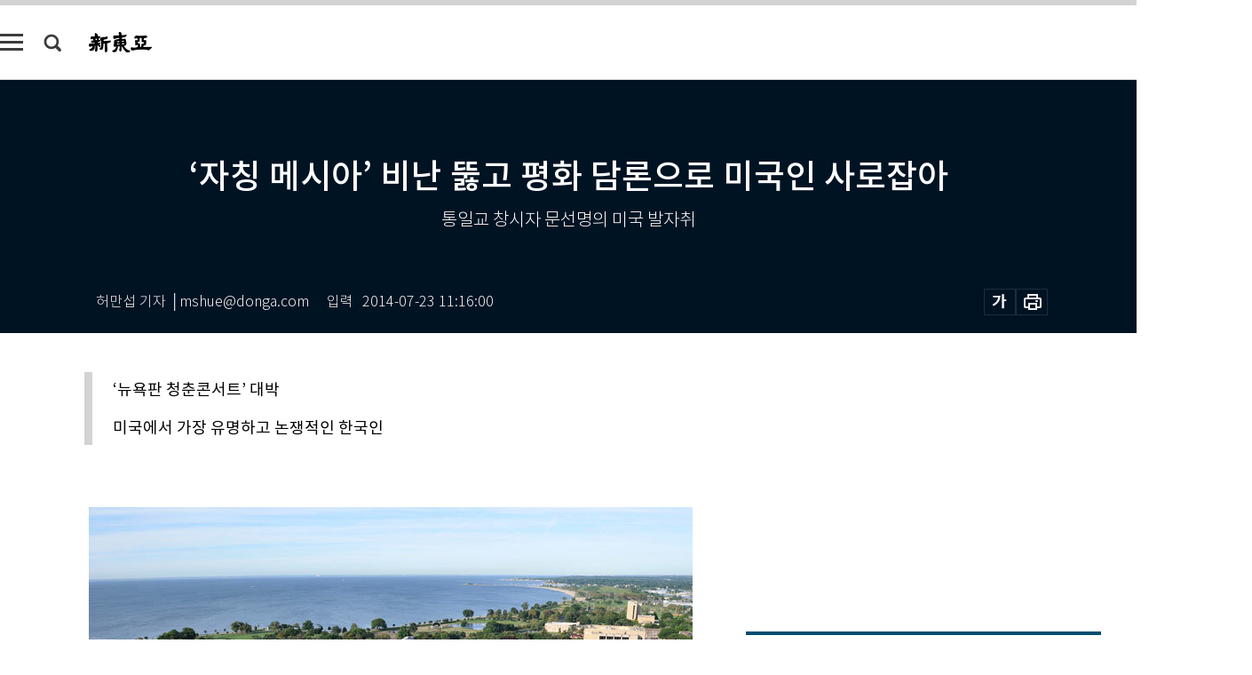

--- FILE ---
content_type: text/html; charset=UTF-8
request_url: https://shindonga.donga.com/society/article/all/13/113221/1
body_size: 21967
content:
<!DOCTYPE html>
<html lang="ko">
<head>
<title>‘자칭 메시아’ 비난 뚫고 평화 담론으로 미국인 사로잡아 ｜신동아</title>
<meta charset="utf-8" />
<meta http-equiv="X-UA-Compatible" content="IE=edge" />
<meta name='keywords' content='신동아, 동아일보, 동아닷컴, shindonga.donga.com'>
<meta name='description' content="">
<meta name='writer' content='신동아'>
<link rel="image_src" href="" />
<link rel='stylesheet' type='text/css' href='https://image.donga.com/magazine/shin_w/css/style_sub.css?t=20250410' />
<script data-ad-client='ca-pub-3925768217140661' async src='https://pagead2.googlesyndication.com/pagead/js/adsbygoogle.js'></script>
<!-- dable meta tag -->
<!-- 아이템 ID (필수): 아이템을 식별하기 위해 사용하시는 유일한 키를 입력해 주셔야 하며, 문자 혹은 숫자를 입력하실 수
있으며, 동일한 아이템의 경우, PC와 모바일에서 동일한 아이템 ID 값을 가져야 합니다. -->
<meta content="113221" property="dable:item_id">

<!-- 아이템 작성자(기자명) (필수) -->
<meta content="허만섭 기자 │mshue@donga.com" property="dable:author">

<!-- 아이템 카테고리 -->
<meta content="사회" property="article:section"> <!-- 메인 카테고리 (필수) -->

<!-- 아이템 작성일(ISO 8601) (필수) -->
<meta content="2014-07-23T11:16:00+09:00" property="article:published_time"> <!-- 예(한국시간 오후 1:20) -->
<meta name='robots' content='max-image-preview:none'/>
<meta property="og:title" content="" />

<meta property="og:type" content="article" />
<meta property="og:site_name" content="신동아" />
<meta property="og:description" content="" />
<meta property="og:pubdate" content="" />
<meta property='og:url' content='https://shindonga.donga.com/society/article/all/13/113221/1'><meta name='twitter:url' content='https://shindonga.donga.com/society/article/all/13/113221/1' />
<meta name="twitter:card" content="summary_large_image" />
<meta name="twitter:image:src" content="" />
<meta name="twitter:site" content="@dongamedia" />
<meta name="twitter:description" content="" />
<meta name="twitter:title" content="" />
<meta itemprop="name" content="">
<meta itemprop="description" content="">


<link rel='stylesheet' type='text/css' href='https://image.donga.com/magazine/shindonga_m/css/jquery-ui.css' />
<script type="text/javascript" src="https://image.donga.com/donga/js.v.1.0/jquery-latest.js"></script>
<script type='text/javascript' src='https://image.donga.com/donga/js.v.1.0/jquery-ui.js'></script>
<script type='text/javascript' src='https://image.donga.com/donga/js.v.1.0/jquery-cookie.js'></script>
<script type='text/javascript' src='https://image.donga.com/donga/js.v.1.0/donga.js'></script>
<script type="text/javascript" src="https://image.donga.com/donga/js.v.2.0/slick.js"></script>
<link rel="stylesheet" type="text/css" href="https://image.donga.com/donga/css.v.2.0/slick.css"/>
<script type='text/javascript' src="https://image.donga.com/magazine/shin_w/js/common.js?t=20260121"></script>
<script language="javascript" type="text/javascript">
function openWindow(url, name, width, height)
{
    window.open(url, name, "width="+width+", height="+height+", scrollbars=yes, resizable=yes");
    return false;
}
</script>
<script async src="https://securepubads.g.doubleclick.net/tag/js/gpt.js"></script>
<script>
  window.googletag = window.googletag || {cmd: []};
  googletag.cmd.push(function() {
    googletag.defineSlot('/106061858/donga_magazine/pc_magazine_300250', [300, 250], 'div-gpt-ad-1697095737422-0').addService(googletag.pubads());
    googletag.defineSlot('/106061858/donga_magazine/pc_magazine_120600', [120, 600], 'div-gpt-ad-1697098371287-0').addService(googletag.pubads());
    googletag.defineSlot('/106061858/pc_magazine_970250_1', [970, 250], 'div-gpt-ad-1697096865331-0').addService(googletag.pubads());
    googletag.defineSlot('/106061858/donga_magazine/pc_magazine_970250_2', [970, 250], 'div-gpt-ad-1697099813812-0').addService(googletag.pubads());
    googletag.pubads().enableSingleRequest();
    googletag.pubads().collapseEmptyDivs();
    googletag.enableServices();
  });
</script>

<script type="text/javascript" src="https://image.donga.com/donga/js.v.1.0/GAbuilder.js?t=20240911"></script>
<script type="text/javascript">
gabuilder = new GAbuilder('GTM-NGJQBJ8') ;
let pageviewObj = {
    'up_login_status' : 'N',
        'ep_contentdata_content_id' : '13.113221' ,
        'ep_contentdata_content_title' : '‘자칭 메시아’ 비난 뚫고 평화 담론으로 미국인 사로잡아 ' ,
        'ep_contentdata_delivered_date' : '2014-07-23 11:16:00' ,
        'ep_contentdata_content_category_1depth' : '사회' ,
        'ep_contentdata_content_category_2depth' : '-' ,
        'ep_contentdata_content_type' : '-' ,
        'ep_contentdata_content_tags' : '-' ,
        'ep_contentdata_author_name' : '-' ,
        'ep_contentdata_content_source' : '' ,
        'ep_contentdata_content_multimedia' : '-' ,
        'ep_contentdata_content_characters' : '0' ,
        'ep_contentdata_content_loginwall' : 'N' ,
        'ep_contentdata_content_series' : '-' ,
        'ep_contentdata_content_issue' : '-' ,
        'ep_contentdata_author_dept' : '-'
}
gabuilder.GAScreen(pageviewObj);
</script>
</head>
<body>
    
<!-- Google Tag Manager (noscript) -->
<noscript><iframe src='https://www.googletagmanager.com/ns.html?id=GTM-NGJQBJ8' height='0' width='0' style='display:none;visibility:hidden'></iframe></noscript>
<!-- End Google Tag Manager (noscript) -->
        <div id="wrap" class="sub_page">
        <div id="header" class="header view_page">
            <div class="progress_area">
                <div class="progress_bar"></div>
            </div>
            <div class="header_inner">
                <div class="util_box left_box">
                <button class="icon_comm btn_full_menu" type="button"></button>
<button class="icon_comm btn_search" type="button"></button>
<div class="search_box">
    <form action="https://shindonga.donga.com/search" method="get">
        <div class="search_bar">
            <input type="text" name="query" id="query" class="top_search" placeholder="검색어를 입력하세요.">
            <button class="icon_comm btn_search" type="submit"></button>
        </div>
    </form>
    <div id="latest_cont" class="latest_cont">
        <div class="list_cont" id="search_saved">
            <span class="tit">최근검색어</span>
            <p class='no_search'>최근 검색어<br /> 내역이 없습니다.</p>
        </div>
        <div id="fun_cont" class="fun_cont">
            <span class='btn_save'>검색어 저장 <button type='button' class='save' data-save='Y'>끄기</button></span>
            <button type="button" class="btn_close icon_com01 close">닫기</button>
        </div>
    </div>
</div>
            <script>
            $('#fun_cont .save').on('click', function () {
                if ( $(this).data('save') == "N" )
                {
                    $(this).data('save', 'Y') ;
                    $(this).html('끄기');
                    $.cookie('SHINDONGAsearchWordSave', 'Y', { expires: 365, path: '/', domain: 'donga.com' });
                    $("#latest_cont p").remove() ;
                    $("#latest_cont ul").show() ;

                    let eventObj = {};
                    eventObj = {
                        event_name : 'search_event',
                        ep_button_name : '검색어 저장 켜기',
                        ep_button_area : '헤더',
                        ep_button_category : '공통'
                    }
                    gabuilder.GAEventOBJ(eventObj) ;
                }
                else
                {
                    $(this).data('save', 'N') ;
                    $(this).html('켜기');
                    $.cookie('SHINDONGAsearchWordSave', 'N', { expires: 365, path: '/', domain: 'donga.com' });
                    $("#latest_cont ul").hide() ;
                    $("#latest_cont .list_cont .no_search").remove() ;
                    $("#latest_cont .list_cont").append("<p class='no_search'>검색어 저장 기능을<br /> 확인해주세요.</p>") ;

                    let eventObj = {};
                    eventObj = {
                        event_name : 'search_event',
                        ep_button_name : '검색어 저장 끄기',
                        ep_button_area : '헤더',
                        ep_button_category : '공통'
                    }
                    gabuilder.GAEventOBJ(eventObj) ;
                }
                return false;
            });
            $('#latest_cont .btn_del').on('click', function () {
                var word = $(this).data('word') ;
                setCookieSearch(word) ;
                $(this).parent().remove() ;
                return false;
            });
            function setCookieSearch(word)
            {
                $.ajax({
                    type: "GET",
                    url: "https://shindonga.donga.com/search?mode=remove&query=" + word ,
                    dataType: "html",
                    success: function (result) {
                    }
                });
            }
            $('#top_search_form .search_inp #query').on('keyup',function(){
                var query = $(this).val();

                if( query.length >= 1 )
                {
                    if( query.length > 100 )
                    {
                        alert("검색어는 최대 100자까지만 입력가능합니다.");
                        $(this).val(query.substring(0, 100));
                    }
                }
            });

            </script>

                </div>
                <h2 class="top_logo">
<a href="https://shindonga.donga.com">
    <img src="https://image.donga.com/magazine/shin_w/images/common/top_logo.png" alt="신동아">
</a>
</h2>
<div id="gnb" class="gnb ">
    <ul class="gnb_menu">
        <li><a href="https://shindonga.donga.com/politics">정치</a></li>
        <li><a href="https://shindonga.donga.com/economy">경제</a></li>
        <li><a href="https://shindonga.donga.com/society">사회</a></li>
        <li><a href="https://shindonga.donga.com/inter">국제</a></li>
        <li><a href="https://shindonga.donga.com/culture">문화&amp;라이프</a></li>
        <li><a href="https://shindonga.donga.com/science">정보과학</a></li>
        <li><a href="https://shindonga.donga.com/sports">스포츠</a></li>
        <li><a href="https://shindonga.donga.com/people">피플</a></li>
        <li><a href="https://shindonga.donga.com/column">칼럼</a></li>
    </ul>
</div>
                <div class="scroll_title">
                    <h2 class="current_title">&lsquo;자칭 메시아&rsquo; 비난 뚫고 평화 담론으로 미국인 사로잡아 </h2>
                    <button class='btn_editnum'>2014년 <span class='month'>8</span>월호</button>
                </div>
                <div class="util_box right_box">
                    <button type="button" class="btn_share"></button>
                    <button type="button" class="btn_reply reply_yes">
                        <span class="replyCnt"></span>
                    </button>
                    <div class='login_wrap '>
    <button class='btn_login'><a href='https://secure.donga.com/membership/login.php?gourl=https%3A%2F%2Fshindonga.donga.com%2Fsociety%2Farticle%2Fall%2F13%2F113221%2F1' data-event_name="click_event" data-ep_button_name="로그인" data-ep_button_area="헤더" data-ep_button_category="공통" class='btn_login_gtm'>로그인</a></button>
    <div class='login_list_wrap'>
        <h2 class='user_name'><a href='https://secure.donga.com/membership/info.php'><span class='name'></span> 님</a></h2>
        <h3 class='menu_title'>내 콘텐츠</h3>
        <ul class='login_list'>
            <li>
                <a href='https://shindonga.donga.com/Reporter?m=my'>내 구독 기자</a>
                <a href='https://shindonga.donga.com/Series?m=my'>내 구독 연재</a>
            </li>
        </ul>
        <a href='https://secure.donga.com/membership/logout.php?gourl=https%3A%2F%2Fshindonga.donga.com%2Fsociety%2Farticle%2Fall%2F13%2F113221%2F1' class='logout'>로그아웃</a>
    </div>
</div>
                </div>
                <div id="shareLayer" class="share_layer">
                    <span class="title">공유하기</span>
                    <ul class="share_list"></ul>
                    <span class="icon_comm btn_close">닫기</span>
                </div>
            </div>
            <div class="full_menu_wrap">
    <div class="inner">
        <script src = 'https://dimg.donga.com/carriage/SHINDONGA/cron/shindonga_poster/shindonga_poster.0.js?t=20260121'></script>
        <div class="menu_box">
            <ul class="menu_list gnb_list">
                <li><a href="https://shindonga.donga.com/politics">정치</a></li>
                <li><a href="https://shindonga.donga.com/economy">경제</a></li>
                <li><a href="https://shindonga.donga.com/society">사회</a></li>
                <li><a href="https://shindonga.donga.com/inter">국제</a></li>
                <li><a href="https://shindonga.donga.com/culture">문화&amp;라이프</a></li>
                <li><a href="https://shindonga.donga.com/science">정보과학</a></li>
                <li><a href="https://shindonga.donga.com/sports">스포츠</a></li>
                <li><a href="https://shindonga.donga.com/people">피플</a></li>
                <li><a href="https://shindonga.donga.com/column">칼럼</a></li>
                <li><a href="https://shindonga.donga.com/List">전체기사</a></li>
            </ul>
            <ul class="menu_list etc_list">
                <li><a href="https://shindonga.donga.com/Series">연재</a></li>
                <li><a href="https://pf.kakao.com/_ExlPxixj" target='_blank'>기사제보</a></li>
                <li><a href="https://shindonga.donga.com/Library?c=new">최신호 목차</a></li>
                <li><a href="https://web.donga.com/order/magazine/subscription.php" target="_blank">구독신청</a></li>
                <li><a href="https://shindonga.donga.com/Library">라이브러리</a></li>
                <li><a href="https://shindonga.donga.com/Docs?m=ad">광고안내</a></li>
                <li><a href="https://shindonga.donga.com/Reporter">기자페이지</a></li>
            </ul>
        </div>
    </div>
</div>
        </div>
    
            <div class="editart_list_wrap">
            <div class="editart_list">
                <div class="title_cont">
                    <h3 class='title'>2014년 <span class='month_num'>8</span>월호</h3>
                    <button class="btn_all"><a href="https://shindonga.donga.com/Library?c=659">전체목차보기</a></button>
                    <button class="btn_close"></button>
                </div>
                <ul class="tab_box">
                    <li>
                        <button class="btn_tab">정치</button>
                    </li>
                    <li>
                        <button class="btn_tab">경제</button>
                    </li>
                    <li>
                        <button class="btn_tab on">사회</button>
                    </li>
                    <li>
                        <button class="btn_tab">국제</button>
                    </li>
                    <li>
                        <button class="btn_tab">문화&amp;라이프</button>
                    </li>
                    <li>
                        <button class="btn_tab">정보과학</button>
                    </li>
                    <li>
                        <button class="btn_tab">스포츠</button>
                    </li>
                    <li>
                        <button class="btn_tab">피플</button>
                    </li>
                    <li>
                        <button class="btn_tab">칼럼</button>
                    </li>
                </ul>
                <ul class="tab_contents">
                    <li class="list_item">
                        <ul class="contents_list">
                        <li><a href='https://shindonga.donga.com/politics/article/01/13/113225/1'>‘은혜 갚는 천사’ 아라우부대 180일 기록   </a></li><li><a href='https://shindonga.donga.com/politics/article/01/13/113222/1'>현직은 ‘슈퍼 갑’ 재취업 공직자는 ‘슈퍼 을’</a></li><li><a href='https://shindonga.donga.com/politics/article/01/13/113220/1'>다섯 명 중 한 명 퇴직 공직자 법원·검찰·국세청 등 권력기관 출신 다수</a></li><li><a href='https://shindonga.donga.com/politics/article/01/13/113219/1'>“간첩을 잡은 게 아니라 만들었다”</a></li><li><a href='https://shindonga.donga.com/politics/article/01/13/113218/1'>최초 문제 제기 박지원 “만만회는 소설 아니다” </a></li><li><a href='https://shindonga.donga.com/politics/article/01/13/113217/1'>“언니 거짓말 때문에 4년간 보위부 감옥살이 금성정치대·탈북자 색출·북한 잠입…다 거짓말”</a></li><li><a href='https://shindonga.donga.com/politics/article/01/13/113206/1'>결정적인 시기 왜 한국군은 무력해지는가</a></li><li><a href='https://shindonga.donga.com/politics/article/01/13/113201/1'>차이나칼라, 원브레스티드, 패딩 점퍼…올림머리 흐트러지는 데 민감</a></li><li><a href='https://shindonga.donga.com/politics/article/01/13/113200/1'>“민심 거스른 김한길·안철수 재보선 결과 떠나 사퇴해야”</a></li><li><a href='https://shindonga.donga.com/politics/article/01/13/113192/1'>여군, 남자 무용수, 수학교사…엘리트 탈북자를 ‘통일 열쇠’로 쓰자 </a></li><li><a href='https://shindonga.donga.com/politics/article/01/13/113191/1'>인성검사 받을 사람은 관심병사 아니라 군 수뇌부</a></li><li><a href='https://shindonga.donga.com/politics/article/01/13/113170/1'>“朴 대통령, 나라 통치할 판단력 있는지 의문”(보수인사 5인) </a></li>
                        </ul>
                    </li>
                    <li class="list_item">
                        <ul class="contents_list">
                        <li><a href='https://shindonga.donga.com/economy/article/03/13/113189/1'>“피사의 사탑도 똑바로 세울 수 있다”</a></li><li><a href='https://shindonga.donga.com/economy/article/03/13/113175/1'>“1년 다 됐네 그만 나가 줄래?”</a></li><li><a href='https://shindonga.donga.com/economy/article/03/13/113174/1'>실험실 벗어나 대중 속으로</a></li><li><a href='https://shindonga.donga.com/economy/article/03/13/113173/1'>애플 짝퉁 ‘샤오미’의 성공 전략 </a></li>
                        </ul>
                    </li>
                    <li class="list_item on">
                        <ul class="contents_list">
                        <li><a href='https://shindonga.donga.com/society/article/02/13/113231/1'>드론의  진화</a></li><li><a href='https://shindonga.donga.com/society/article/02/13/113229/1'>서민의 발로 달리고 달리고~</a></li><li><a href='https://shindonga.donga.com/society/article/02/13/113224/1'>‘진보’ 혁신학교 vs ‘보수’ 자사고</a></li><li><a href='https://shindonga.donga.com/society/article/02/13/113216/1'>조직에서 죽느냐 사느냐 치맥집에서 판가름 난다?</a></li><li><a href='https://shindonga.donga.com/society/article/02/13/113215/1'>디지털소비자의 기본권 ‘잊힐 권리’</a></li><li><a href='https://shindonga.donga.com/society/article/02/13/113214/1'>이주개발 新모델 농촌에서 문화예술마을로 </a></li><li><a href='https://shindonga.donga.com/society/article/02/13/113205/1'>앉으나 서나 고개 숙여…스마트폰 중독 세계 최고</a></li><li><a href='https://shindonga.donga.com/society/article/02/13/113198/1'>가족주의사회의 딜레마 어버이·군자 같은 후보가 최선일까  </a></li><li><a href='https://shindonga.donga.com/society/article/02/13/113185/1'>새만금 간척지 미래 한국의 서울 될까?</a></li><li><a href='https://shindonga.donga.com/society/article/02/13/113176/1'>버스기사들 해방구…사망률  5배  높아 </a></li>
                        </ul>
                    </li>
                    <li class="list_item">
                        <ul class="contents_list">
                        <li><a href='https://shindonga.donga.com/inter/article/04/13/113211/1'>미국·중국에만 매달리지 말고 러시아·일본 활용하라 </a></li><li><a href='https://shindonga.donga.com/inter/article/04/13/113208/1'>‘평민 국가’에서 ‘사무라이 국가’로</a></li><li><a href='https://shindonga.donga.com/inter/article/04/13/113194/1'>수니파 무장단체의 이슬람 국가 건설 보복 부른 시아파 정권의 무능과 부패 </a></li><li><a href='https://shindonga.donga.com/inter/article/04/13/113177/1'>중국 땅, 북한 노동자 한국인 사장의 불안정한 동거</a></li>
                        </ul>
                    </li>
                    <li class="list_item">
                        <ul class="contents_list">
                        <li><a href='https://shindonga.donga.com/culture/article/05/13/1533178/1'>김경진 국회의원 “과학입국 열쇠가 될 마이크로바이옴”</a></li><li><a href='https://shindonga.donga.com/culture/article/05/13/113237/1'>유네스코 세계유산 남한산성</a></li><li><a href='https://shindonga.donga.com/culture/article/05/13/113232/1'>먼 역사 또렷한 기억</a></li><li><a href='https://shindonga.donga.com/culture/article/05/13/113228/1'>멘델스존처럼 감미롭게 왕처럼 기품 있게 </a></li><li><a href='https://shindonga.donga.com/culture/article/05/13/113227/1'>갈무리 된 한恨의 정서 </a></li><li><a href='https://shindonga.donga.com/culture/article/05/13/113212/1'>익명의 공간 그러나 열려 있는 세계 </a></li><li><a href='https://shindonga.donga.com/culture/article/05/13/113197/1'>1990년대 샐러리맨 애창곡 절규하며 부른 고향의 노래</a></li><li><a href='https://shindonga.donga.com/culture/article/05/13/113195/1'>강물처럼 흘러간 청춘의 도전과 낭만 </a></li><li><a href='https://shindonga.donga.com/culture/article/05/13/113188/1'>‘한 사람의 힘’은 어디까지 퍼져나갈 수 있는가</a></li><li><a href='https://shindonga.donga.com/culture/article/05/13/113187/1'>2000년을 내려온 동아시아의 聖典</a></li><li><a href='https://shindonga.donga.com/culture/article/05/13/113184/1'>려명黎明</a></li><li><a href='https://shindonga.donga.com/culture/article/05/13/113183/1'>오페라 ‘토스카’ 外</a></li><li><a href='https://shindonga.donga.com/culture/article/05/13/113182/1'>김일성과 문선명 外</a></li><li><a href='https://shindonga.donga.com/culture/article/05/13/113181/1'>세상은 고수에겐 놀이터 하수에겐 생지옥 </a></li><li><a href='https://shindonga.donga.com/culture/article/05/13/113180/1'>발칸의 유서 </a></li><li><a href='https://shindonga.donga.com/culture/article/05/13/113179/1'>항해일지 _ 아버지 Ⅰ</a></li><li><a href='https://shindonga.donga.com/culture/article/05/13/113178/1'>문창극도 골든타임 놓쳐</a></li>
                        </ul>
                    </li>
                    <li class="list_item">
                        <ul class="contents_list">
                        
                        </ul>
                    </li>
                    <li class="list_item">
                        <ul class="contents_list">
                        <li><a href='https://shindonga.donga.com/sports/article/07/13/113230/1'>O자 다리 바로잡기</a></li><li><a href='https://shindonga.donga.com/sports/article/07/13/113213/1'>철학 없는 후진 축구의 민낯</a></li><li><a href='https://shindonga.donga.com/sports/article/07/13/113196/1'>처세 능한 리더가 조직 망가뜨려</a></li>
                        </ul>
                    </li>
                    <li class="list_item">
                        <ul class="contents_list">
                        <li><a href='https://shindonga.donga.com/people/article/06/13/113236/1'>‘엄마는 산티아고’ 작가 원대한</a></li><li><a href='https://shindonga.donga.com/people/article/06/13/113235/1'>‘헌혈 100회’ 청주시 공무원 이기홍</a></li><li><a href='https://shindonga.donga.com/people/article/06/13/113234/1'>학교폭력·왕따 예방 비영리단체 ‘프렌딩’ 백두원 대표 </a></li><li><a href='https://shindonga.donga.com/people/article/06/13/113233/1'>아동권리본부 신설 유니세프한국위원회 사무총장 오종남</a></li><li><a href='https://shindonga.donga.com/people/article/06/13/113226/1'>수채화 속 한 떨기 꽃 오연수</a></li><li><a href='https://shindonga.donga.com/people/article/06/13/113223/1'>리더는 지시보다 대화를 중시해야</a></li><li><a href='https://shindonga.donga.com/people/article/06/13/113221/1'>‘자칭 메시아’ 비난 뚫고 평화 담론으로 미국인 사로잡아 </a></li><li><a href='https://shindonga.donga.com/people/article/06/13/113210/1'>“연기자는 사랑만 하고 결혼은 안 하는 게 좋아”</a></li><li><a href='https://shindonga.donga.com/people/article/06/13/113209/1'>“세월호 희생자 기념관 만들어야”</a></li><li><a href='https://shindonga.donga.com/people/article/06/13/113207/1'>“북핵 해법 빠진 ‘통일 대박’ 공허”</a></li><li><a href='https://shindonga.donga.com/people/article/06/13/113204/1'>“거기 길이  있기에 걷고  또 걷고 싶을 뿐”</a></li><li><a href='https://shindonga.donga.com/people/article/06/13/113203/1'>“‘노추(老醜) 괴물’ 막으려면 처벌보다 예방, 소외감 달래야”</a></li><li><a href='https://shindonga.donga.com/people/article/06/13/113202/1'>“해외송금 서비스 허용하고 동일인 대출한도 늘려야”</a></li><li><a href='https://shindonga.donga.com/people/article/06/13/113199/1'>“메르켈에게 크게 배워라”</a></li><li><a href='https://shindonga.donga.com/people/article/06/13/113193/1'>“나의 탈북은 수령문학 탈출해 현실문학 뛰어든 것”</a></li><li><a href='https://shindonga.donga.com/people/article/06/13/113190/1'>“국민건강권 보장하려면 심사·평가 일원화해야”</a></li><li><a href='https://shindonga.donga.com/people/article/06/13/113186/1'>한국적 돌조각의 비밀은 신비한 화강암의 힘 </a></li><li><a href='https://shindonga.donga.com/people/article/06/13/113172/1'>“축구를 정치적으로 이용해 온 사람이 축구계 망쳤다”</a></li><li><a href='https://shindonga.donga.com/people/article/06/13/113171/1'>“파괴적 경쟁교육 타파는 시대적 요구” </a></li>
                        </ul>
                    </li>
                    <li class="list_item">
                        <ul class="contents_list">
                        
                        </ul>
                    </li>
                </ul>
            </div>
        </div>        <div id="contents">
            <div class="article_wrap">
                <div class="article_top">
                    <div class="inner">
                        <h3 class="sub_title"></h3>
                        <p class="title_text">‘자칭 메시아’ 비난 뚫고 평화 담론으로 미국인 사로잡아 </p>
                        <p class="title_sub_text">통일교 창시자 문선명의 미국 발자취</p>
                        <div class="top_below_box">
                            <li class='info_write'><h4 class='info_writer'><p class='name'>허만섭 기자 │mshue@donga.com</p></h4><p class='info_time'>입력<span class='time'>2014-07-23 11:16:00</span></p></li>
                            <div class="util_box">
                                <button type="button" class="btn_util btn_font"></button>
                                <button type="button" class="btn_util btn_print"></button>
                                
                            </div>
                            <div id="fontLayer" class="font_layer">
                                <span class="title">글자크기 설정</span>
                                <span class="font_size">
                                    <button type="button" class="btn_font01">가</button>
                                    <button type="button" class="btn_font02">가</button>
                                    <button type="button" class="btn_font03 on">가</button>
                                    <button type="button" class="btn_font04">가</button>
                                </span>
                                <span class="icon_com01 btn_close">닫기</span>
                            </div>
                        </div>
                    </div>
                </div>
                <div class="article_contents">
                    <div class="inner">
                        <div class="content">
                            <div class="article_view">
                            <ul class='postscript'><li>‘뉴욕판 청춘콘서트’ 대박</li><li>미국에서 가장 유명하고 논쟁적인 한국인</li></ul>
                            <div class='photo_center'><img src='https://dimg.donga.com/egc/CDB/SHINDONGA/Article/20/14/07/23/201407230500010_1.jpg' alt='‘자칭 메시아’ 비난 뚫고 평화 담론으로 미국인 사로잡아 '><p class='desc' style='width:650px;'>문선명 총재가 인수한 미 브리지포트 대학 전경.</p></div>문선명 총재. 8월 12일이면 세상을 떠난 지 2주기가 된다. 그러나 미국에 남긴 그의 자취는 더 뚜렷해지고 있다고 한다. <br><br>통일교(세계평화통일가정연합)를 창시한 그는 국제적으로 교세를 넓힌 대표적 종교인으로 통한다. 영국 ‘선데이타임스’는 1991년 ‘20세기를 만든 1000명’ 중 한국인으로 문선명을 이승만, 김일성과 함께 선정했다. 특히 미국에서 문선명 총재(이하직함 생략)는 “가장 유명하고 논쟁적인 한국인”으로 손꼽힌다. <br><br><b>“메시지의 힘”</b> <br><br>역대 한국 대통령, 반기문 유엔 사무총장, 한류 스타, 200만 재미교포가 있는데, 왜 미국인은 그에게 가장 강렬하게 끌렸을까? 한번쯤 생각해볼 만한 주제로 여겨졌다. 로드무비처럼 그가 미국에서 걸어온 길을 따라가 봤다. <br><br>문선명은 한국에서 통일교의 기반을 어느 정도 닦은 뒤인 1971년 12월 어렵게 비자를 받아 미국으로 갔다. 2개월 뒤인 다음 해 2월 3일 뉴욕 맨해튼의 명소인 링컨센터에서 첫 강연회를 열었다. 그러나 미국인의 시각으로 볼 때, 그는 국민소득 10분의 1 수준의 후진국에서 온, 영어를 거의 못하는 중년(53세)의 동양인 남자였다. 더구나 그는 A석 25달러 등 당시로선 고가의 입장료까지 요구했다. 객관적 정황상 이 강연은 ‘흥행 참패’로 끝났어야 마땅하다. <br><br><script type='text/javascript' src='https://image.donga.com/dac/MAGAZINE/PC/magazine_common_view_middle_5para_01.js'></script><br><br>그러나 결과는 정반대였다. 청중이 구름처럼 몰렸다. 통역으로 진행됐지만 반응이 뜨거웠다. 강연 후 미국 신문·방송의 인터뷰 요청이 쇄도했다고 한다. 양창식 천주평화연합(UPF) 세계의장은 이를 “메시지의 힘”으로 설명한다. <br><br>당시 문선명은 강연회에 ‘통일십자군(One World Crusade)’이라는 은유적 이름을 붙였다. 강연회에 앞서 이를 ‘뉴욕타임스’ 등 언론에 파격적으로 광고했다. 그리고 이렇게 역설했다. <br><br>“공산주의가 미국을 위협한다. 프로테스탄트의 국가 미국에서 기독교가 몰락한다. 청소년이 마약과 난잡한 생활로 타락한다. 미국은 지금 위기에 직면해 있다. 미국은 환자이고 불이 난 집이다. 나는 미국을 치유할 해법을 가지고 왔다. 나는 의사이고 소방수다.”<br><br>문선명은 미국의 병을 치유할 해법으로 기독교 도덕정신의 부흥을 제시했다. 양 의장의 설명에 따르면 문선명의 단순명료한 소리는 사람들을 압도했다. 벽안의 청중은 비밀을 들킨 듯 놀랐고, 각성했고, 세상을 보는 그의 관점과 처방에 수긍했다. <br><br>3년여 뒤인 1974년 9월 18일 문선명은 더 강력해져 있었다. 이날 뉴욕 맨해튼의 또 다른 명소인 매디슨 스퀘어 가든에서 열린 그의 강연회엔 3만여 명이 몰렸다고 한다. 통일그룹에 따르면 문선명은 1976년 6월 1일 뉴욕 양키스타디움에서 5만 명을 상대로, 같은 해 9월 18일 워싱턴DC의 상징인 모뉴먼트 광장에서 30만 명을 상대로 강연했다고 한다. ‘뉴스위크’는 6월 14일 그를 표지에 올렸다. <br><br>문선명은 여러 자리에서 “나는 한국 사람이되 미국 사람 이상으로 미국을 사랑했다. 미국을 너무 사랑해 내 모든 것을 미국에 투입할 수 있었다”고 말했다. 나아가 그는 “미국은 자유세계의 마지막 교두보다” “세계의 생존 문제가 미국에 달려 있다” “미국은 70억 인류의 화합을 일궈낼 21세기 로마 역할을 완수해야 한다”고 말하기도 했다. <br><br><b>“미국을 사랑한 한국인”</b><br><br>마이클 발콤 통일교 미국협회장에 따르면, 미국 사회 일각에서 문선명은 미국을 이해하고 존중하고 함께 치유해나가는 사람으로 여겨졌다. 미국 대중이 한국인 중 문선명을 가장 잘 기억하는 것도 이 때문이라고 한다. 동양인이든 서양인이든 자기 처지에 관심을 기울여주고 함께 걱정해주는 사람에게 먼저 끌리기 마련이다. 이 과정에서 다수의 미국인이 ‘무니스(Moonies·통일교 신도의 별칭)’가 됐다.<br><br>문선명의 통일교는 미국에서 엄청난 부를 일궜다. 이는 교세 확장으로 이어졌다. 그는 1976년 460만 달러에 뉴욕 맨해튼 8번가 34번로의 43층 호텔을 사들였다. 이 호텔은 지금 시세 4억 달러의 4성급 뉴요커 호텔이 됐다. 그가 매입한 맨해튼 센터는 현재 시세 1억 달러의 공연회의장으로 쓰인다. 이곳엔 CNN, 알자지라 방송이 입주했거나 입주해 있다. 그는 미국 번영의 상징이던 티파니 빌딩도 사들였다. <br><br>또 그는 대서양 해변을 낀 아름다운 캠퍼스로 유명한 코네티컷 주 브리지포트대학을 인수했다. 이 대학의 닐 알버트 살로넨 총장은 “각 학과가 지속적으로 발전한다. 중국, 사우디아라비아 등 전 세계에서 유학생이 온다”고 말했다. <br><br>낚시가 취미인 문선명은 수산업에서도 수완을 발휘했다. 1970년대 미국은 세계 4대 어장 중 3대 어장을 가졌지만 그 바다를 황무지처럼 버려뒀다. 그는 1974년 이후 7년간 참치잡이에 나섰다. 지금 미국 정부는 아시아 대륙과 아메리카 대륙이 만나는 황금어장인 베링해협 부근에서 20척에 대해서만 조업 허가를 내주는데 이 중 3척이 통일교 소속이다. 김기훈 통일교 미국총회장은 “고기가 잡히는 대로 현지에서 값비싸게 수출한다. 뉴요커 호텔보다 더 많은 수익을 낸다”고 말했다. <br><br>통일교는 현재 수백 척의 중형 선박을 보유하고 있으며 해산물 가공회사, 낚시선박 제조 회사, 다수의 일본 식당도 운영한다. 김 총회장은 “공시 자료 외에 미국 내 사업규모를 정확하게 공개하지는 않는다. 막대한 수익을 올린다”고 말했다. <br><br>문선명은 1982년 5월 보수 성향 일간지인 ‘워싱턴타임스’를 창간했다. 이 신문사는 올해 흑자를 기대한다. 맥데빗 재단이사장은 “우리 신문은 온라인에서 전기를 마련했다. 미국 전체 보수 성향 여론의 구심점이 된다. 미국 의회 영향력 3위에 올랐다”고 말했다. <br><br>문선명은 반공보수로 일관했다. 1973년 공화당 닉슨 대통령이 워터게이트로 사임 위기에 몰렸을 때 문선명은 “용서하라, 사랑하라, 뭉치라”며 닉슨 지지 운동을 벌였다. 닉슨은 고마웠던지 1974년 2월 그를 백악관으로 초대했다. 지금도 공화당은 문선명과 그의 워싱턴타임스에 대해 ‘한 식구’ 같은 감정을 갖고 있다고 한다. 6선인 맷 새먼 공화당 의원은 기자 앞에서 문선명을 “대단한 분”이라며 치켜세웠다.  <br><br>문선명은 세계의 기본 단위가 가족이며 기독교적 가족 가치의 회복으로 많은 문제를 해결할 수 있다고 말해왔다. 그는 실질적 행동강령으로 부부간 정조 의무를 절대시한다. 또 유엔  산하 통일교 시민단체인 UPF를 통해 기독교, 유대교, 이슬람교의 화해를 추구하는 운동을 중동에서 지속적으로 펴왔다. UPF 주관으로 이들 종단 관계자들이 예루살렘에서 평화 호소 행진을 벌인 장면은 서구 언론에 널리 보도됐다.   <br><br><b>미지의 담론들</b><br><br>미국의 통일교 산하 학교, 호텔, 신문사, 기업, 시민단체, 교회(110여 개소)는 한학자(문선명의 부인) 총재가 취임한 이후 경영효율을 높이고 교계 조직을 활성화하는 데에 신경을 쓰는 분위기다. 이곳의 미국인 관계자들은 “레버런 문(Reverend Moon·문 목사·문선명을 친근하게 부르는 말)은 영(靈)적으로도 사업적으로도 통찰력을 발휘했다. 모든 자산을 교단 소유로 뒀다. 그를 기리고 감사해한다”고 말했다.   <br><br>그러나 다른 한편으로 미국에서 문선명은 꽤 논쟁적인 인물로도 알려졌다. 비판적인 영·미 언론은 그에 대해 신도를 세뇌한 의혹, 탈세 혐의로 11개월 수감된 전력, 매년 수천 쌍을 합동결혼 시킨 점, 스스로를 메시아로 칭한 점을 지적해왔다. <br><br>통일교 측은 세뇌 의혹에 대해 “미 법무부 대변인이 1978년 10월 24일 ‘통일교의 세뇌공작은 근거 없다’는 점을 밝혀 해소됐다”고 말했다. 탈세 혐의에 대해선 “액수도 적었고 1억2000만 미국 시민의 대표자들이 ‘문선명 탄압’이라고 항의했다. 억울한 면이 많다”고 했다. 합동결혼에 대해선 “중매결혼이든 연애결혼이든 합동결혼이든 배우자를 고르는 방식은 개인이 선택하면 될 문제다. 합동결혼 부부가 일반 결혼 부부보다 이혼율이 낮다. 결혼 후 가족을 신앙 차원에서 더 소중하게 여긴다”고 했다. <br><br>메시아로 칭하는 점에 대해 조지 스탈링스 대주교는 “일반인은 문선명을 메시아의 육체적 재림으로 꼭 생각할 필요가 없다. 예수가 말한 가족가치를 복원해 구원에 이르게 한다는 점에서 ‘이론적 메시아(theoretical messiah)’로 볼 수도 있다”고 했다. <br><br>반공주의자인 문선명이 북한과 매우 가깝게 지냈다는 점은 아이러니하다. 그는 평양에서 김일성을 면담했고 통일교는 대북사업을 활발하게 펴왔다. 이를 두고 김동규 고려대 명예교수는 “극과 극은 상통하는 것 같다”고 말한다.  <br><br>상당수 한국인은 외국인 앞에서 수줍어한다. 이들을 설득하고 변화시키고 행동으로 이끌 엄두를 내지 못한다. 그러나 문선명은 미국에서 이 일을 익숙하게 하던 일처럼 했다. 미국의 치유, 분쟁의 종식, 인류의 구원 같은 거대 담론을 세계를 향해 주장해 영향을 끼쳤다.  동시에 많은 논쟁거리를 던졌다.  <br><br>미국 속 문선명의 삶은 미지의 담론을 지닌 듯하다.<br><br><br><br>
                            </div>
                            <div class="article_bottom">
                                <!-- 키워드 -->
                                
                                <!-- //키워드 -->
                                <!-- 관련 기획/연재 -->
                                
                                <!-- //관련 기획/연재 -->
                                
                                <!-- //댓글 -->
                                                    <div class="reply_wrap">
                        <div class="reply_box">
                            <link rel='stylesheet' type='text/css' href='https://image.donga.com/donga/css.v.2.0/donga_reply.css?t=20231017' />
                            <script type='text/javascript' src='https://image.donga.com/donga/js.v.4.0/spintop-comment.js?t=20231017'></script>
                            <a name='replyLayer'></a>
                            <div class="reply_top">
                                <span class="title">댓글</span>
                                <span class="txt"><em id='replyCnt' class='replyCnt'>0</em>개</span>
                            </div>
                            <div class='login_box'><a href='javascript:void(0);'  onclick="javascript:gabuilder.setMakeCookiePV('댓글', 'ga4Articleinfo', 'donga.com', 10, 'https://secure.donga.com/membership/login.php?gourl=https%3A%2F%2Fshindonga.donga.com%2Fsociety%2Farticle%2Fall%2F13%2F113221%2F1?comm'); return false;">의견을 남겨주세요.</a></div>
                            <div id='spinTopBestLayer' class='reply_con'></div>
                            <div class="more" style="display:block">
                                <a href="javascript:void(0);" class="btn_more" onclick="javascript:replyLayerPopup();" >
                                    <span class="txt_more">전체 댓글 <span class="replyCnt">0</span>개 보기</span>
                                    <span class="icon_com icon_more"></span>
                                </a>
                            </div>
                        </div>
                    </div>
                    <div id="replyLayerPopup">
                        <div class="reply_layer_con">
                            <div class="reply_box">
                                <a name='replyLayer'></a>
                                <div class="reply_top_wrap">
                                    <div class="reply_top">
                                        <span class="title">댓글</span>
                                        <span class="txt"><em class='replyCnt'>0</em>개</span>
                                    </div>
                                    <span class="layer_close" onclick="javascript:return replyPopupObj.hide();">닫기</span>
                                </div>
                                <div id="spinTopLayer"></div>
                            </div>
                            <div id="reply_gather"></div>
                        </div>
                    </div>

                            </div>
                        </div>
                        <!-- EAST -->
                        <div class="aside">
                            <div class="aside_top_ad">
                                <div class="tem_ad02"><!-- /106061858/donga_magazine/pc_magazine_300250 -->
<div id='div-gpt-ad-1697095737422-0' style='min-width: 300px; min-height: 250px;'>
  <script>
    googletag.cmd.push(function() { googletag.display('div-gpt-ad-1697095737422-0'); });
  </script>
</div></div>
                            </div>
                            <div class="aside_track prjct_srs">
                                <div class="aside_list_box prjct_srs">
                                    <ul class="aside_slide_list">
                                        <li class='list_item'><div class='title_cont'><h4 class='sub_title'>기획·연재</h4><h3 class='title'><a href='https://shindonga.donga.com/Series?c=990126' data-event_name="click_content_event" data-ep_button_name="이동수의 투시경" data-ep_button_area="기획·연재" data-ep_button_category="기사뷰">이동수의 투시경</a></h3><button type='button' class='btn_subscribe'  data-scrap='990126' data-scrap_type='series' data-scrap_name='이동수의 투시경' data-scrap_idx='/politics/article/all/13/5844550/1' >구독</button></div><div class='list_cont'><a href='https://shindonga.donga.com/politics/article/all/13/5844550/1' data-event_name="click_content_event" data-ep_button_name="조국, 국민의힘의 ‘찬스 메이커’ 될까" data-ep_button_area="기획·연재" data-ep_button_category="기사뷰">
                    <div class='thumb'><img src='https://dimg.donga.com/a/150/90/90/1/ugc/CDB/SHINDONGA/Article/68/c3/d5/4c/68c3d54c023aa0a0a0a.jpg' alt=''></div>
                    <div class='info'>
                    <p>조국, 국민의힘의 ‘찬스 메이커’ 될까</p>
                    </div>
                    </a><a href='https://shindonga.donga.com/politics/article/all/13/5785768/1' data-event_name="click_content_event" data-ep_button_name="정청래 택한 ‘당심’에 李 대통령 발목 잡힐 수 있다" data-ep_button_area="기획·연재" data-ep_button_category="기사뷰">
                    <div class='thumb'><img src='https://dimg.donga.com/a/150/90/90/1/ugc/CDB/SHINDONGA/Article/68/a4/25/c2/68a425c2191fa0a0a0a.jpg' alt=''></div>
                    <div class='info'>
                    <p>정청래 택한 ‘당심’에 李 대통령 발목 잡힐 수 있다</p>
                    </div>
                    </a><a href='https://shindonga.donga.com/politics/article/all/13/5628652/1' data-event_name="click_content_event" data-ep_button_name="‘대한민국 고점론’ 해소하는 후보가 2030 표 받는다" data-ep_button_area="기획·연재" data-ep_button_category="기사뷰">
                    <div class='thumb'><img src='https://dimg.donga.com/a/150/90/90/1/ugc/CDB/SHINDONGA/Article/68/36/b3/1d/6836b31d16bfa0a0a0a.png' alt=''></div>
                    <div class='info'>
                    <p>‘대한민국 고점론’ 해소하는 후보가 2030 표 받는다</p>
                    </div>
                    </a></div></li><li class='list_item'><div class='title_cont'><h4 class='sub_title'>기획·연재</h4><h3 class='title'><a href='https://shindonga.donga.com/Series?c=990361' data-event_name="click_content_event" data-ep_button_name="증권 인사이드" data-ep_button_area="기획·연재" data-ep_button_category="기사뷰">증권 인사이드</a></h3><button type='button' class='btn_subscribe'  data-scrap='990361' data-scrap_type='series' data-scrap_name='증권 인사이드' data-scrap_idx='/economy/article/all/13/5497735/1' >구독</button></div><div class='list_cont'><a href='https://shindonga.donga.com/economy/article/all/13/5497735/1' data-event_name="click_content_event" data-ep_button_name="한진家 막내아들 조정호가 세운 메리츠 제국의 성장사" data-ep_button_area="기획·연재" data-ep_button_category="기사뷰">
                    <div class='thumb'><img src='https://dimg.donga.com/a/150/90/90/1/ugc/CDB/SHINDONGA/Article/67/d3/dd/a4/67d3dda40e13d2738276.jpg' alt=''></div>
                    <div class='info'>
                    <p>한진家 막내아들 조정호가 세운 메리츠 제국의 성장사</p>
                    </div>
                    </a><a href='https://shindonga.donga.com/economy/article/all/13/5435068/1' data-event_name="click_content_event" data-ep_button_name="LG CNS 호된 신고식… 6개월 뒤 주가 반등한다?" data-ep_button_area="기획·연재" data-ep_button_category="기사뷰">
                    <div class='thumb'><img src='https://dimg.donga.com/a/150/90/90/1/ugc/CDB/SHINDONGA/Article/67/a4/54/ec/67a454ec0c04d2738276.jpg' alt=''></div>
                    <div class='info'>
                    <p>LG CNS 호된 신고식… 6개월 뒤 주가 반등한다?</p>
                    </div>
                    </a><a href='https://shindonga.donga.com/economy/article/all/13/5375671/1' data-event_name="click_content_event" data-ep_button_name="카카오페이증권, MTS 외면하다 적자 늪… 이젠 생존이 목표" data-ep_button_area="기획·연재" data-ep_button_category="기사뷰">
                    <div class='thumb'><img src='https://dimg.donga.com/a/150/90/90/1/ugc/CDB/SHINDONGA/Article/67/72/23/92/677223920b43d2738276.jpg' alt=''></div>
                    <div class='info'>
                    <p>카카오페이증권, MTS 외면하다 적자 늪… 이젠 생존이 목표</p>
                    </div>
                    </a></div></li><li class='list_item'><div class='title_cont'><h4 class='sub_title'>기획·연재</h4><h3 class='title'><a href='https://shindonga.donga.com/Series?c=990428' data-event_name="click_content_event" data-ep_button_name="조은아의 유로프리즘" data-ep_button_area="기획·연재" data-ep_button_category="기사뷰">조은아의 유로프리즘</a></h3><button type='button' class='btn_subscribe'  data-scrap='990428' data-scrap_type='series' data-scrap_name='조은아의 유로프리즘' data-scrap_idx='/inter/article/all/13/5644492/1' >구독</button></div><div class='list_cont'><a href='https://shindonga.donga.com/inter/article/all/13/5644492/1' data-event_name="click_content_event" data-ep_button_name="“와인보다 맥주! 위기의 프랑스…美 관세 공격에 타격" data-ep_button_area="기획·연재" data-ep_button_category="기사뷰">
                    <div class='thumb'><img src='https://dimg.donga.com/a/150/90/90/1/ugc/CDB/SHINDONGA/Article/68/41/64/d6/684164d61988a0a0a0a.png' alt=''></div>
                    <div class='info'>
                    <p>“와인보다 맥주! 위기의 프랑스…美 관세 공격에 타격</p>
                    </div>
                    </a><a href='https://shindonga.donga.com/inter/article/all/13/5497717/1' data-event_name="click_content_event" data-ep_button_name="獨 총선서 극우정당 2위…나치 이후 부는 우향우 바람" data-ep_button_area="기획·연재" data-ep_button_category="기사뷰">
                    <div class='thumb'><img src='https://dimg.donga.com/a/150/90/90/1/ugc/CDB/SHINDONGA/Article/67/d3/e4/57/67d3e4572704d2738276.jpg' alt=''></div>
                    <div class='info'>
                    <p>獨 총선서 극우정당 2위…나치 이후 부는 우향우 바람</p>
                    </div>
                    </a><a href='https://shindonga.donga.com/inter/article/all/13/5479210/1' data-event_name="click_content_event" data-ep_button_name="‘범죄 청정국’ 스웨덴이 ‘범죄 소굴’ 된 까닭" data-ep_button_area="기획·연재" data-ep_button_category="기사뷰">
                    <div class='thumb'><img src='https://dimg.donga.com/a/150/90/90/1/ugc/CDB/SHINDONGA/Article/67/c6/82/f3/67c682f326b7d2738276.jpg' alt=''></div>
                    <div class='info'>
                    <p>‘범죄 청정국’ 스웨덴이 ‘범죄 소굴’ 된 까닭</p>
                    </div>
                    </a></div></li><li class='list_item'><div class='title_cont'><h4 class='sub_title'>기획·연재</h4><h3 class='title'><a href='https://shindonga.donga.com/Series?c=990360' data-event_name="click_content_event" data-ep_button_name="재계 인사이드" data-ep_button_area="기획·연재" data-ep_button_category="기사뷰">재계 인사이드</a></h3><button type='button' class='btn_subscribe'  data-scrap='990360' data-scrap_type='series' data-scrap_name='재계 인사이드' data-scrap_idx='/economy/article/all/13/6024688/1' >구독</button></div><div class='list_cont'><a href='https://shindonga.donga.com/economy/article/all/13/6024688/1' data-event_name="click_content_event" data-ep_button_name="자사주 의무 소각? 상법 3차 개정, 코스피에 호재일까" data-ep_button_area="기획·연재" data-ep_button_category="기사뷰">
                    <div class='thumb'><img src='https://dimg.donga.com/a/150/90/90/1/ugc/CDB/SHINDONGA/Article/69/4a/41/35/694a4135099da0a0a0a.jpg' alt=''></div>
                    <div class='info'>
                    <p>자사주 의무 소각? 상법 3차 개정, 코스피에 호재일까</p>
                    </div>
                    </a><a href='https://shindonga.donga.com/economy/article/all/13/5954953/1' data-event_name="click_content_event" data-ep_button_name="‘파격 인사’로 새 질서 짜는 기업들" data-ep_button_area="기획·연재" data-ep_button_category="기사뷰">
                    <div class='thumb'><img src='https://dimg.donga.com/a/150/90/90/1/ugc/CDB/SHINDONGA/Article/69/13/d2/53/6913d253015ea0a0a0a.jpg' alt=''></div>
                    <div class='info'>
                    <p>‘파격 인사’로 새 질서 짜는 기업들</p>
                    </div>
                    </a><a href='https://shindonga.donga.com/economy/article/all/13/5841856/1' data-event_name="click_content_event" data-ep_button_name="“트리플 트러블”…기업 ‘엑소더스’ 시작되나" data-ep_button_area="기획·연재" data-ep_button_category="기사뷰">
                    <div class='thumb'><img src='https://dimg.donga.com/a/150/90/90/1/ugc/CDB/SHINDONGA/Article/68/c2/6e/1f/68c26e1f087ca0a0a0a.jpeg' alt=''></div>
                    <div class='info'>
                    <p>“트리플 트러블”…기업 ‘엑소더스’ 시작되나</p>
                    </div>
                    </a></div></li>
                                    </ul>
                                    <div class="dot_box"></div>
                                </div>
                            </div>

<script>
    $(document).ready(function () {
        let max_scroll = 0;
        function progressBarArticle(titleDiv, contentDiv, footerDiv, progressBarObj) {
            if (titleDiv.length > 0 && contentDiv.length > 0 && footerDiv.length > 0 && progressBarObj.length > 0) {
                let windowHeight = $(window).height();
                let titleDivHeight = titleDiv.outerHeight(true);
                let footerHeight = footerDiv.outerHeight(true);
                let targetDivTop = contentDiv.offset().top - titleDivHeight - $(window).scrollTop();
                let progress = 0;
                if (targetDivTop <= 0) {
                    let articleHeight = contentDiv.height() + titleDivHeight - footerHeight;
                    let targetDivBottom = targetDivTop + articleHeight;
                    if (targetDivBottom > 0) {
                        progress = (1 - (targetDivBottom / articleHeight)) * 100;
                    } else {
                        progress = 100;
                    }
                } else {
                    progress = 0;
                }
                progressBarObj.width(progress + '%');
                if (progress > max_scroll) {
                    max_scroll = progress
                    if (progress > 100) {
                        max_scroll = 100;
                    }
                }
            }
        }

        $(window).scroll(function () {
            progressBarArticle($('#contents .article_top'), $('.article_view'), $('.article_bottom'), $('.progress_bar'));
        });

        window.replyPopupObj = Popup($('#replyLayerPopup'), {
            vertical: 'top',     /* top, bottom, center */
            horizontal: 'right',  /* left, right, center */
            //effect: 'blind',  /* clip slide blind */
            //direction: 'right',   /* up, down, left, right */
            duration: 0.1
        });

        $('.btn_reply').on('click', function () {
            replyPopupObj.show();
        });

    })
</script>
<script>
    window.replyPopupObj = Popup( $( '#replyLayerPopup' ), {
    	vertical: 'top',     /* top, bottom, center */
    	horizontal: 'right',  /* left, right, center */
    	//effect: 'blind',  /* clip slide blind */
    	//direction: 'right',   /* up, down, left, right */
    	duration: 0.1
    });

    var spinTopParams = new Array();
    spinTopParams['length'] = '10' ;
    spinTopParams['show'] = '3';
    spinTopParams['anchor'] = '0';
    spinTopParams['site'] = 'shindonga.donga.com' ;
    spinTopParams['newsid'] = 'SHINDONGA.113221' ;
    spinTopParams['newsurl'] = 'https://shindonga.donga.com/society/article/all/13/113221/1' ;
    spinTopParams['newstitle'] = '‘자칭 메시아’ 비난 뚫고 평화 담론으로 미국인 사로잡아 ' ;
    spinTopParams['newsimage'] = '' ;

    _spinTopBest(spinTopParams, 1) ;
    _spinTop (spinTopParams, 1, 0 ) ;

    var show_comment = true;
    function replyLayerPopup( cSort )
    {

        if( show_comment )
        {
            // 에디터 PICK
            if ( cSort !== undefined && cSort == '3' )
            {
                spinTopListSort = 'pick' ;
            }
            _spinTop (spinTopParams, 1, 0 ) ;
            show_comment = false;
        }
        replyPopupObj.show();
    }

    function callCSset(key, val)
    {
        var targetUrl = "/HUB/common/cs.php?s="+key+"&u="+val ;
        $.ajax( {
            type: "GET",
            url: targetUrl,
            dataType: "html",
            success: function (result) {
            }
        });
    }

$(document).ready( function()
{
    _spinTopCount(spinTopParams);
    _spinTopNewsInfo(spinTopParams) ;
    

    $('.article_view').css({'font-size':'18px'});

    $('.btn_recommend').attr('onclick', '_spinTopLike(spinTopParams);');

    $('body').on('click', '#spinTopLayerCommentListMore', function(){
        _spinTopBest(spinTopParams, 1) ;
    });

    $('.btn_print').on('click', function(){
        window.open( 'https://shindonga.donga.com/Print?cid=113221',  'Print',  "width=720, height=700, scrollbars=yes, resizable=yes");
    });

    $('.btn_pdf').on('click', function(){
        window.open( 'https://web.donga.com/pdf/pdf_viewer.php?vcid=&prod=SHINDONGA',  'pdf_viewer',  "");
    });

    $('.btn_share').on('click',function(){
        snsShare();
    });

    $('.font_layer .font_size').find('button').on('click',function(){
        var fontArr = [14, 16, 18, 20];
        var fontIndex = $(this).index();//
        callCSset('pfs',  fontArr[fontIndex]) ;
    })
});

</script>
<script type='text/javascript' src='https://image.donga.com/js/kakao.link.js'></script>
<script type='text/javascript' src='https://image.donga.com/donga/js/kakao-latest.min.js'></script>
<script type='text/javascript' src='https://image.donga.com/donga/js.v.1.0/clipboard.min.js'></script>
<script>
    Kakao.init('74003f1ebb803306a161656f4cfe34c4');
    function snsShare()
    {
        var post = new Object() ;
        post.p0 = '‘자칭 메시아’ 비난 뚫고 평화 담론으로 미국인 사로잡아  : 신동아';
        post.p1 = '문선명 총재. 8월 12일이면 세상을 떠난 지 2주기가 된다. 그러나 미국에 남긴 그의 자취는 더 뚜렷해지고 있다고 한다. 통일교(세계평화통일가정연합)를 창시한 그는 국제적으로 교세를 넓힌 대표적 종교인으로 통한다. 영국 ‘선데이타…';
        post.p2 = 'http://dimg.donga.com/egc/CDB/SHINDONGA/Article/20/14/07/23/201407230500010_1.jpg';
        post.p3 = 'https://shindonga.donga.com/society/article/all/13/113221/1';
        post.p4 = '13'
        post.p5 = '';
        post.p6 = 'PC';
        post.p7 = 'shindonga.donga.com';
        post.p8 = '0172456';  //0124378
        post.p9 = 0;
        post.gid = '113221';

        var targetUrl = "/HUB/common/snssharebox.php" ;

        $.ajax({
            type : 'POST' ,
            url : targetUrl ,
            data : post ,
            dataType : 'html' ,
            error : function(result) { alert('error') ; } ,
            success : function(result) {
                $('.share_list').html(result) ;
            }
        });

        return false;
    }

</script>
                        <div class="aside_track most_latest">
                            <div class="aside_list_box most_latest">
                                <div class="tab_cont">
                                    <script src = 'https://dimg.donga.com/carriage/SHINDONGA/cron/shindonga_bestclick1/shindonga_bestclick1.0.js?t='></script>
                                </div>
                                                 <div class="magazine_wrap">
                        <div class="title_cont">
                            <div class="title_box">
                                <span class="icon_mgz"></span>
                                <h4 class="title">매거진동아</h4>
                            </div>
                            <div class="btn_box">
                                <button type="button" class="btn_magazine">
                                    <a href="https://www.youtube.com/@donga-MagazineD" target="_blank">바로가기</a>
                                </button>
                                <button type="button" class="btn_subscribe"><a href="https://www.youtube.com/@donga-MagazineD?sub_confirmation=1" target="_blank">구독</a></button>
                            </div>
                        </div>
                        <ul class="aside_slide_list">
                            <li class='list_item'><div class='thumb'><a href='https://www.youtube.com/watch?v=bG1Qc4RIL9s' target='_blank'><img src='https://i.ytimg.com/vi/bG1Qc4RIL9s/mqdefault.jpg' alt='youtube'></a></div></li><li class='list_item'><div class='thumb'><a href='https://www.youtube.com/watch?v=FJgyVmMI_Uw' target='_blank'><img src='https://i.ytimg.com/vi/FJgyVmMI_Uw/mqdefault.jpg' alt='youtube'></a></div></li><li class='list_item'><div class='thumb'><a href='https://www.youtube.com/watch?v=DNtwXfgzVwU' target='_blank'><img src='https://i.ytimg.com/vi/DNtwXfgzVwU/mqdefault.jpg' alt='youtube'></a></div></li>
                        </ul>
                    </div>
                            </div>
                        </div>
                </div>
            </div>
        </div>
        <div class="text_wrap">
            <!-- /106061858/donga_magazine/pc_magazine_970250_2 -->
<div id='div-gpt-ad-1697099813812-0' style='min-width: 970px; min-height: 250px;'>
  <script>
    googletag.cmd.push(function() { googletag.display('div-gpt-ad-1697099813812-0'); });
  </script>
</div>
        </div>        <div class="below_wrap">
           <div class="editor_recom">
                <div class="title_cont">
                    <h3 class="title">에디터 추천기사</h3>
                </div>
                <ul class="editor_recom_list">
                    <li class='list_item'><a href='https://shindonga.donga.com/politics/article/all/13/6065692/1' data-event_name="click_event" data-ep_button_name="“여의도는 김병기가, 동작구는 아내가 국회의원이었다”" data-ep_button_area="톱기사" data-ep_button_category="메인"><div class='thumb'><img src='https://dimg.donga.com/a/570/380/95/1/ugc/CDB/SHINDONGA/Article/69/6d/f2/63/696df2631df8a0a0a0a.jpg' alt='“여의도는 김병기가, <br>동작구는 아내가 국회의원이었다”'></div><div class='info'><h3 class='info_title'>“여의도는 김병기가, <br>동작구는 아내가 국회의원이었다”</h3><p class='info_phar'>“구정 선물로는 너무 많고 공천헌금으론 적다”</p><p class='info_writer'>최진렬 기자</p></div></a></li><li class='list_item'><a href='https://shindonga.donga.com/politics/article/all/13/6061372/1' data-event_name="click_event" data-ep_button_name=" “민주당, 명태균으로 날 조리돌림 하더니 자신들은 억대 금품 수수”" data-ep_button_area="톱기사" data-ep_button_category="메인"><div class='info'><span class='subtitle'>[인터뷰] 이준석 개혁신당 대표</span><h3 class='info_title'> “민주당, 명태균으로 날 조리돌림 하더니 자신들은 억대 금품 수수”</h3><p class='info_phar'>개혁신당은 일상을 열심히 살아가는 대한민국 국민이 행복한 시대를 열기 위하여 당면한 문제와 문제해결에 집중한다. 우리는 문제 해결을 위해 ‘합리적 개혁을 추구하는 용기 있는 수권정당’을 지향한다. </p><p class='info_writer'>정혜연 기자</p></div></a></li><li class='list_item'><a href='https://shindonga.donga.com/politics/article/all/13/6061303/1' data-event_name="click_event" data-ep_button_name="李, 여권 비리 의혹에 ‘전략적 침묵’ 선택한 이유" data-ep_button_area="톱기사" data-ep_button_category="메인"><div class='info'><span class='subtitle'>‘친명’ 김병기·강선우, ‘협치 실패’ 이혜훈 논란…</span><h3 class='info_title'>李, 여권 비리 의혹에 ‘전략적 침묵’ 선택한 이유</h3><p class='info_phar'>이혜훈과 김병기. 계륵(鷄肋)이 돼버린 이재명 대통령의 아픈 손가락이다. 이혜훈 초대 기획예산처 장관 카드는 통합과 협치를 위한 이 대통령의 승부수다. 여야 모두 예상 못한 파격이었다. 다만 이혜훈 후보자를 둘러싼 ‘1일 1의혹’에 이 대통령의 실험은 좌초 위기다. 친명 핵심인 김병기 전 원내대표의 공천헌금 논란과 버티기도 뼈아프다. 자칫하다가는 더불어민주당의 도덕성이 뿌리째 뒤흔들릴 위기다.   ‘사이다 화법’이 트레이드마크인 이 대통령은 현 상황에 대해 전략적 침묵을 선택했다. 의혹 확산과 세간의 비판 여론에도 별다른 언급이 없다. 주목할 점은 지지율이다. 메가톤급 쌍끌이 악재에도 이 대통령의 지지율은 60%대 고공 행진이다. 한미·한중·한일 회담 등 무난한 외교 성적표, 박스피의 오명을 벗어던진 ‘진격의 코스피’, 대선 참패에도 혼돈의 대질주를 이어온 야권의 몰락에 따른 반사이익 때문이다. </p><p class='info_writer'>김성곤 이데일리 기자</p></div></a></li><li class='list_item'><a href='https://shindonga.donga.com/politics/article/all/13/6065704/1' data-event_name="click_event" data-ep_button_name="1억 내고 3억 번다? 공천헌금의 정치학" data-ep_button_area="톱기사" data-ep_button_category="메인" ><div class='thumb'><img src='https://dimg.donga.com/a/300/200/95/1/ugc/CDB/SHINDONGA/Article/69/6d/f1/af/696df1af0857a0a0a0a.jpg' alt='1억 내고 3억 번다? 공천헌금의 정치학'></div><div class='info'><span class='subtitle'>대상만 달라질 뿐 공천헌금 사라지지 않는다</span><h3 class='info_title'>1억 내고 3억 번다? 공천헌금의 정치학</h3><p class='info_phar'>김경 서울시의원이 2022년 지방선거 때 지역구를 강서구에 둔 강선우 국회의원에게 ‘1억 원’을 공천헌금으로 줬다는 의혹이 정치권을 강타하고 있다. 여기에 당시 공천관리위원회 간사이던 김병기 전 더불어민주당 원내대표도 2020년 4월 총선 전, 자신의 지역구인 동작구의 기초의원 두 명으로부터 1000만 원과 2000만 원을 받았다가 선거 이후 돌려줬다는 의혹이 제기돼 파문이 확산되고 있다.  민주당은 공천헌금 사건에 연루된 강선우·김병기 두 의원을 ‘제명’했다. 돈 안 드는 깨끗한 선거, 투명한 정치 구현을 위해 선거법과 정치자금법 등을 대폭 강화했음에도 여전히 공천헌금 얘기가 끊이지 않는 이유는 무엇 때문일까. 민주당 주장처럼 강선우·김병기 두 의원의 ‘개인적 일탈’일까, 아니면 구조적 원인이 있는 것일까.</p></div></a></li>
                </ul>
            </div>
            <div class="category_wrap">
                <div class="inner">
                    <div class='cate_news'><a href='https://shindonga.donga.com/politics'><h3 class='cate_title'>정치</h3></a><ul class='cate_list'><li class='list_item'><a href='https://shindonga.donga.com/politics/article/all/13/6061345/1' data-event_name="click_content_event" data-ep_button_name="신동욱 “국민이 ‘됐다’ 할 때까지 계엄에 미안한 마음 가져야”" data-ep_button_area="에디터 추천기사_정치" data-ep_button_category="기사뷰"><div class='thumb'><img src='https://dimg.donga.com/a/380/211/95/1/ugc/CDB/SHINDONGA/Article/69/6c/ad/0f/696cad0f255ba0a0a0a.jpg' alt='신동욱 “국민이 ‘됐다’ 할 때까지 계엄에 미안한 마음 가져야”'></div><div class='info'><h4 class='info_title'>신동욱 “국민이 ‘됐다’ 할 때까지 계엄에 미안한 마음 가져야”</h4><p class='info_writer'>구자홍 기자</p></div></a></li></ul></div><div class='cate_news'><a href='https://shindonga.donga.com/economy'><h3 class='cate_title'>경제</h3></a><ul class='cate_list'><li class='list_item'><a href='https://shindonga.donga.com/economy/article/all/13/6065635/1' data-event_name="click_content_event" data-ep_button_name="토공사 1위 삼호개발, 교육으로 ‘한마음’ 다진다" data-ep_button_area="에디터 추천기사_경제" data-ep_button_category="기사뷰"><div class='thumb'><img src='https://dimg.donga.com/a/380/211/95/1/ugc/CDB/SHINDONGA/Article/69/6d/dd/0c/696ddd0c0e39a0a0a0a.jpg' alt='토공사 1위 삼호개발, 교육으로 ‘한마음’ 다진다'></div><div class='info'><h4 class='info_title'>토공사 1위 삼호개발, 교육으로 ‘한마음’ 다진다</h4><p class='info_writer'>최진렬 기자</p></div></a></li></ul></div><div class='cate_news'><a href='https://shindonga.donga.com/society'><h3 class='cate_title'>사회</h3></a><ul class='cate_list'><li class='list_item'><a href='https://shindonga.donga.com/society/article/all/13/6065668/1' data-event_name="click_content_event" data-ep_button_name="“아픈 지구 지켜야죠”…유엔환경총회 참석한 동대문구 청소년들의 다짐" data-ep_button_area="에디터 추천기사_사회" data-ep_button_category="기사뷰"><div class='thumb'><img src='https://dimg.donga.com/a/380/211/95/1/ugc/CDB/SHINDONGA/Article/69/6d/e5/7c/696de57c0640a0a0a0a.jpg' alt='“아픈 지구 지켜야죠”…유엔환경총회 참석한 동대문구 청소년들의 다짐'></div><div class='info'><h4 class='info_title'>“아픈 지구 지켜야죠”…유엔환경총회 참석한 동대문구 청소년들의 다짐</h4><p class='info_writer'>박세준 기자</p></div></a></li></ul></div><div class='cate_news'><a href='https://shindonga.donga.com/culture'><h3 class='cate_title'>문화&라이프</h3></a><ul class='cate_list'><li class='list_item'><a href='https://shindonga.donga.com/culture/article/all/13/6059713/1' data-event_name="click_content_event" data-ep_button_name="[시마당] 흡혈 짐승" data-ep_button_area="에디터 추천기사_문화&라이프" data-ep_button_category="기사뷰"><div class='thumb'><img src='https://dimg.donga.com/a/380/211/95/1/ugc/CDB/SHINDONGA/Article/69/68/7e/ac/69687eac0371a0a0a0a.jpg' alt='[시마당] 흡혈 짐승'></div><div class='info'><h4 class='info_title'>[시마당] 흡혈 짐승</h4><p class='info_writer'>김지은</p></div></a></li></ul></div><div class='cate_news'><a href='https://shindonga.donga.com/inter'><h3 class='cate_title'>국제</h3></a><ul class='cate_list'><li class='list_item'><a href='https://shindonga.donga.com/inter/article/all/13/6048523/1' data-event_name="click_content_event" data-ep_button_name="통치 18년, 삶 던져 나라 세운 혁명가 박정희" data-ep_button_area="에디터 추천기사_국제" data-ep_button_category="기사뷰"><div class='thumb'><img src='https://dimg.donga.com/a/380/211/95/1/ugc/CDB/SHINDONGA/Article/69/5f/12/73/695f127326cfa0a0a0a.jpg' alt='통치 18년, 삶 던져 나라 세운 혁명가 박정희'></div><div class='info'><h4 class='info_title'>통치 18년, 삶 던져 나라 세운 혁명가 박정희</h4><p class='info_writer'>최광 대구대 경제금융학부 석좌교수·前 보건복지부 장관</p></div></a></li></ul></div><div class='cate_news'><a href='https://shindonga.donga.com/people'><h3 class='cate_title'>피플</h3></a><ul class='cate_list'><li class='list_item'><a href='https://shindonga.donga.com/people/article/all/13/6017812/1' data-event_name="click_content_event" data-ep_button_name="“하나님의 진리와 사랑 실천하며 인류에게 행복 전하는 사명 다할 것”" data-ep_button_area="에디터 추천기사_피플" data-ep_button_category="기사뷰"><div class='thumb'><img src='https://dimg.donga.com/a/380/211/95/1/ugc/CDB/SHINDONGA/Article/69/44/b7/b0/6944b7b00defa0a0a0a.jpg' alt='“하나님의 진리와 사랑 실천하며 인류에게 행복 전하는 사명 다할 것”'></div><div class='info'><h4 class='info_title'>“하나님의 진리와 사랑 실천하며 인류에게 행복 전하는 사명 다할 것”</h4><p class='info_writer'>박세준 기자</p></div></a></li></ul></div>
                </div>
            </div>
        </div></div>
             <div class='right_wingad'>
                 <!-- /106061858/donga_magazine/pc_magazine_120600 -->
<div id='div-gpt-ad-1697098371287-0' style='min-width: 120px; min-height: 600px;'>
  <script>
    googletag.cmd.push(function() { googletag.display('div-gpt-ad-1697098371287-0'); });
  </script>
</div>
             </div>
         </div>

        <div id="footer" class="footer">
            <div class="full_menu_wrap">
                <div class="inner">
                    <script src = 'https://dimg.donga.com/carriage/SHINDONGA/cron/shindonga_poster/shindonga_poster.0.js?t=20260121'></script>
                    <div class="menu_box">
                        <ul class="menu_list gnb_list">
                            <li><a href="https://shindonga.donga.com/politics">정치</a></li>
                            <li><a href="https://shindonga.donga.com/economy">경제</a></li>
                            <li><a href="https://shindonga.donga.com/society">사회</a></li>
                            <li><a href="https://shindonga.donga.com/inter">국제</a></li>
                            <li><a href="https://shindonga.donga.com/culture">문화&amp;라이프</a></li>
                            <li><a href="https://shindonga.donga.com/science">정보과학</a></li>
                            <li><a href="https://shindonga.donga.com/sports">스포츠</a></li>
                            <li><a href="https://shindonga.donga.com/people">피플</a></li>
                            <li><a href="https://shindonga.donga.com/column">칼럼</a></li>
                            <li><a href="https://shindonga.donga.com/List">전체기사</a></li>
                        </ul>
                        <ul class="menu_list etc_list">
                            <li><a href="https://shindonga.donga.com/Series">연재</a></li>
                            <li><a href="https://pf.kakao.com/_ExlPxixj" target='_blank'>기사제보</a></li>
                            <li><a href="https://shindonga.donga.com/Library?c=new">최신호 목차</a></li>
                            <li><a href="https://web.donga.com/order/magazine/subscription.php">구독신청</a></li>
                            <li><a href="https://shindonga.donga.com/Library">라이브러리</a></li>
                            <li><a href="https://shindonga.donga.com/Docs?m=ad">광고안내</a></li>
                            <li><a href="https://shindonga.donga.com/Reporter">기자페이지</a></li>
                        </ul>
                    </div>
                </div>
            </div>
            <div class="bot_list_wrap">
                <div class="inner">
                    <h1 class="compony_name">동아닷컴</h1>
                    <ul class="bot_list">
                        <li>
                            <a href="https://www.donga.com/company" class="bot_menu">회사소개</a>
                            <a href="https://www.donga.com/company?m=adguide" class="bot_menu">광고 (인터넷, 전광판)</a>
                            <a href="https://www.donga.com/company?m=cooperation" class="bot_menu">제휴안내</a>
                            <a href="https://faq.donga.com/" class="bot_menu">고객센터</a>
                            <a href="https://secure.donga.com/membership/policy/service.php" class="bot_menu">이용약관</a>
                            <a href="https://secure.donga.com/membership/policy/privacy.php" class="bot_menu"><strong>개인정보처리방침</strong></a>
                            <a href="https://www.donga.com/news/Docs?p0=teenagers_doc" class="bot_menu">청소년보호정책(책임자: 구민회)</a>
                        </li>
                        <li>
                            <span class="bot_info">주소: 서울특별시 서대문구 충정로 29</span>
                            <span class="bot_info">Tel: 02-360-0400</span>
                            <span class="bot_info">등록번호: 서울아00741 </span>
                            <span class="bot_info">발행일자: 1996.06.18</span>
                            <span class="bot_info">등록일자: 2009.01.16 </span>
                            <span class="bot_info">발행·편집인: 신석호</span>
                        </li>
                        <li>
                            <p class="copy_right">Copyright by <span class="color">dongA.com</span> All rights reserved.</p>
                        </li>
                    </ul>
                </div>
            </div>
        </div>
    </div>
    <script>
    $(document).ready(function(){
        getMyscrap() ;
    });

    //구독버튼 클릭
    $(document).on('click', '.btn_subscribe[data-scrap][data-scrap_type][data-scrap_name]' , function(){
        var sid = $(this).data('scrap') ;
        var stype = $(this).data('scrap_type') ;
        var sname = $(this).data('scrap_name') ;
        if ( sid && stype && sname ) {
            var idx = $(this).data('scrap_idx') ;
            var position = $(this).data('scrap_position') ;
            var mode = 'toggle' ;
            if ( position == 'mypage' ) { mode = 'mypage_toggle' }
            scrap(mode, stype, sid, sname, position, idx) ;
        }
    });

    function scrap(m, stype='', sid='', sname='', position='', idx='')
    {
        var addmsg = "" ;
        var m_arr = m.split('_');
        if (m_arr.length > 1)
        {
            m = m_arr[1] ;
            addmsg = "<br>화면을 새로고침 해주세요" ;
        }

        $.ajax({
            type: "GET",
            url: "https://shindonga.donga.com/SHINDONGA/scrap?m=" + m + "&stype=" + stype + "&sid=" + sid + "&sname=" + sname + "&idx=" + idx,
            dataType: "html",
            success: function (result) {
                if (m == 'myinfo')
                {
                    $(".subscribe_tit").html(result);
                    $(".left_info .btn_more").show();
                }
                else if (m == 'myscrap')
                {
                    var scrapArr = result.split("|");
                    for (var i = 0; i < scrapArr.length; i++)
                    {
                        $('button.btn_subscribe[data-scrap= "' + scrapArr[i] + '"]').addClass('on');
                        $('button.btn_subscribe[data-scrap= "' + scrapArr[i] + '"]').text('구독중');
                    };
                }
                else
                {
                    var gtm_type = "" ;
                    if (stype == 'series') gtm_type = "연재" ;
                    else if (stype == 'reporter') gtm_type = "기자" ;

                    var gtm_sname = sname ;
                    var ga_sname = "" ;
                    if (stype == 'reporter')
                    {
                        var gtm_sidArr = sid.split("@");
                        gtm_sname = sname + '('+gtm_sidArr[0]+')' ;

                        ga_sname = sname + "(" + sid + ")" ;
                        sname = sname + " 기자" ;
                    }

                    if (result == 'NeedLogin')
                    {
                        var targetUrl = "https://secure.donga.com/membership/login.php?gourl=https%3A%2F%2Fshindonga.donga.com%2Fsociety%2Farticle%2Fall%2F13%2F113221%2F1" ;
                        location.href = targetUrl ;
                    }
                    else if (result == 'blockedkeyword' )
                    {
                        $("#subscribe_toast .txt").html("<span class='tit'>비속어나 금지어가 사용되었습니다</span>");
                        $(".subscribe_tit .subscribe_box > div").last().css( "display", "none" );
                    }
                    else
                    {
                        var my_gudokcnt = parseInt($('#my_gudokcnt').text()) ;

                        //tag
                        if (result == 'insert')
                        {
                            //$("#subscribe_toast .txt").html("<span class='tit'>"+sname+"</span> 구독이 <span class='application'>완료</span> 되었습니다" + addmsg);
                            //$(".article_wrap .top_below_box .btn_subscribe").html("구독중");
                            //$(".article_wrap .info_journalist .btn_subscribe").html("구독중");
                            //$('#btn_subscribe').addClass("on");
                            //$('#alarm_msg').addClass('close').hide();
                            $('.btn_subscribe[data-scrap= "' + sid + '"]').addClass('on');
                            $('.btn_subscribe[data-scrap= "' + sid + '"]').text('구독중');
                            //$('#my_gudokcnt').text(my_gudokcnt+1);
                            //if ( $('.count_subscribe[data-scrap= "' + sid + '"]').length > 0 )
                            //{
                                //var thisCnt = parseInt($('.count_subscribe[data-scrap= "' + sid + '"]').html()) ;
                                //$('.count_subscribe[data-scrap= "' + sid + '"]').html(thisCnt+1) ;
                            //}

                            //ga4
                            if ( gtm_sname != "" && gtm_type != "" )
                            {
                                let eventObj = {};
                                eventObj = {
                                    event_name : 'subscribe_event',
                                    ep_button_name : gtm_sname,
                                    ep_button_area : '구독하기',
                                    ep_button_category : '구독하기',
                                    ep_subscribe_type : gtm_type,
                                    ep_subscribe_name : gtm_sname
                                }
                                gabuilder.GAEventOBJ(eventObj) ;
                            }
                        }
                        else if (result == 'delete')
                        {
                            //$("#subscribe_toast .txt").html("<span class='tit'>"+sname+"</span> 구독이 <span class='application'>취소</span> 되었습니다");
                            //$(".article_wrap .top_below_box .btn_subscribe").html("구독");
                            //$(".article_wrap .info_journalist .btn_subscribe").html("구독");
                            //$('#btn_subscribe').removeClass("on");
                            //$('#my_gudokcnt').text(my_gudokcnt-1);
                            $('.btn_subscribe[data-scrap= "' + sid + '"]').removeClass('on');
                            $('.btn_subscribe[data-scrap= "' + sid + '"]').text('구독');
                            //if ( $('.count_subscribe[data-scrap= "' + sid + '"]').length > 0 )
                            //{
                                //var thisCnt = parseInt($('.count_subscribe[data-scrap= "' + sid + '"]').html()) ;
                                //$('.count_subscribe[data-scrap= "' + sid + '"]').html(thisCnt-1) ;
                            //}
                        }
                        else if (result == 'duplicate')
                        {
                            $("#subscribe_toast .txt").html("<span class='tit'>이미 저장 되었습니다</span>");
                            $(".subscribe_tit .subscribe_box > div").last().css( "display", "none" );
                        }
                        else if (result == 'found')
                        {
                            $('.btn_subscribe[data-scrap= "' + sid + '"]').addClass('on');
                        }
                        else if (result == 'full')
                        {
                            $("#subscribe_toast .txt").html("<span class='tit'>구독 수를 초과했습니다 <br> 삭제 후 구독 해주세요</span>");
                            $(".subscribe_tit .subscribe_box > div").last().css( "display", "none" );
                        }
                    }
                }
            }
        });

        return false;
    }

    function getMyscrap()
    {
        var login_check = "" ;

        if (login_check == true )
        {
            scrap('myscrap');
        }
        else if ( $('.logout em').length > 0 )
        {
            // pc 메인
            scrap('myscrap');
        }

        return false;
    }

    </script>

<script>
$(document).ready(function(){

    $('.btn_login_gtm').on('click', function(){
        let customObj = {};
        customObj = {
            ep_contentdata_content_title : '신동아'
        }
        var ep_sign_up_method = "신동아" ;
        gabuilder.setMakeCookiePV(ep_sign_up_method, 'ga4Articleinfo', 'donga.com', 10, 'https://secure.donga.com/membership/login.php?gourl=https://shindonga.donga.com/society/article/all/13/113221/1', customObj, false) ;
    });
});
</script>
</body>

</html><script>var _GCD = '8'; </script><script src='https://dimg.donga.com/acecounter/acecounter_V70.20130719.js'></script><script>_PL(_rl);</script>

--- FILE ---
content_type: text/html; charset=UTF-8
request_url: https://spintop.donga.com/comment?jsoncallback=jQuery111208036967333210829_1768934215894&m=best&l=10&p=1&p3=shindonga.donga.com&p4=SHINDONGA.113221&p6=https%3A%2F%2Fshindonga.donga.com%2Fsociety%2Farticle%2Fall%2F13%2F113221%2F1&p7=%E2%80%98%EC%9E%90%EC%B9%AD+%EB%A9%94%EC%8B%9C%EC%95%84%E2%80%99+%EB%B9%84%EB%82%9C+%EB%9A%AB%EA%B3%A0+%ED%8F%89%ED%99%94+%EB%8B%B4%EB%A1%A0%EC%9C%BC%EB%A1%9C+%EB%AF%B8%EA%B5%AD%EC%9D%B8+%EC%82%AC%EB%A1%9C%EC%9E%A1%EC%95%84+&p8=&_=1768934215895
body_size: 224
content:
jQuery111208036967333210829_1768934215894( '' ); 

--- FILE ---
content_type: text/html; charset=UTF-8
request_url: https://spintop.donga.com/comment?jsoncallback=jQuery111208036967333210829_1768934215898&m=count&p3=shindonga.donga.com&p4=SHINDONGA.113221&_=1768934215899
body_size: 225
content:
jQuery111208036967333210829_1768934215898( '0' ); 

--- FILE ---
content_type: text/html; charset=UTF-8
request_url: https://spintop.donga.com/comment?jsoncallback=jQuery111208036967333210829_1768934215900&m=newsinfo&p3=shindonga.donga.com&p4=SHINDONGA.113221&_=1768934215901
body_size: 304
content:
jQuery111208036967333210829_1768934215900( '{\"HEAD\":{\"STATUS\":\"none\",\"SITE\":\"shindonga.donga.com\",\"NEWSID\":\"SHINDONGA.113221\"}}' ); 

--- FILE ---
content_type: text/html; charset=utf-8
request_url: https://www.google.com/recaptcha/api2/aframe
body_size: 266
content:
<!DOCTYPE HTML><html><head><meta http-equiv="content-type" content="text/html; charset=UTF-8"></head><body><script nonce="u_6IiByE_yXwwoi7IPsQFg">/** Anti-fraud and anti-abuse applications only. See google.com/recaptcha */ try{var clients={'sodar':'https://pagead2.googlesyndication.com/pagead/sodar?'};window.addEventListener("message",function(a){try{if(a.source===window.parent){var b=JSON.parse(a.data);var c=clients[b['id']];if(c){var d=document.createElement('img');d.src=c+b['params']+'&rc='+(localStorage.getItem("rc::a")?sessionStorage.getItem("rc::b"):"");window.document.body.appendChild(d);sessionStorage.setItem("rc::e",parseInt(sessionStorage.getItem("rc::e")||0)+1);localStorage.setItem("rc::h",'1768934224402');}}}catch(b){}});window.parent.postMessage("_grecaptcha_ready", "*");}catch(b){}</script></body></html>

--- FILE ---
content_type: application/javascript; charset=utf-8
request_url: https://fundingchoicesmessages.google.com/f/AGSKWxVuoa4C9uWolLOLsbcvp29vq9KO9paznbZTNRLNkNTGeAXMDf4kJMejrVrvHLgtVxfHZatzQ0HA31aNrZnfGRgbHMVpHxdFMnD65zo2Hg3p6gTzGGkRyJblRxLfyl4uMqr68HUGZhMYhj9e1CRmfLOOO4lBzZaEDOdZ8RwkxRAmCdt9DTK_z4a11dBX/_/adMarketplace./sisterads./mgid-header./ad.ams./adocean.
body_size: -1293
content:
window['deb09671-f3c5-4073-85b9-1da20ea5348a'] = true;